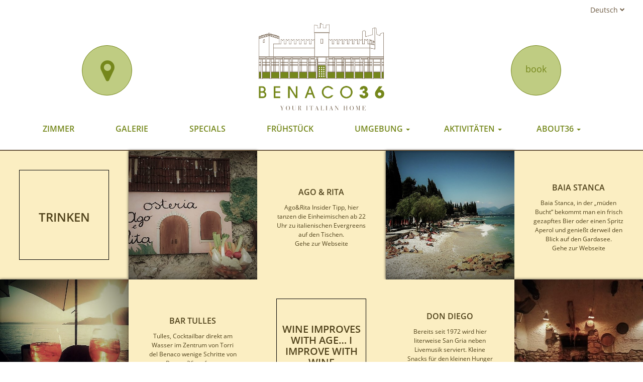

--- FILE ---
content_type: text/html; charset=UTF-8
request_url: https://www.benaco36.com/umgebung/trinken/
body_size: 10413
content:
<!DOCTYPE html PUBLIC "-//W3C//DTD XHTML 1.0 Transitional//EN" "http://www.w3.org/TR/xhtml1/DTD/xhtml1-transitional.dtd">
<html xmlns="http://www.w3.org/1999/xhtml" lang="de-DE">

<head profile="http://gmpg.org/xfn/11">
	
	<meta http-equiv="Content-Type" content="text/html; charset=UTF-8" />
	<meta http-equiv="Content-Script-Type" content="text/javascript" />
    <meta http-equiv="X-UA-Compatible" content="IE=edge">
	
	<link rel="alternate" type="application/rss+xml" title="RSS 2.0" href="https://www.benaco36.com/feed/" />
	<link rel="Shortcut Icon" type="image/png" href="https://www.benaco36.com/wp-content/themes/hoteltorribenaco/images/favicon.png" />
	<link rel="pingback" href="https://www.benaco36.com/xmlrpc.php" />
	
	<meta name="generator" content="WordPress" />
	<meta name="robots" content="index, follow" />
	<meta name="description" content="Gemütliche Bars am Gardasee - benaco36 - Your Italian Home - Your Italian Home" />
	<meta name="keywords" content="" />
	<meta name="language" content="de" />
	<meta name="content-language" content="de" />
	<meta name="publisher" content="benaco36" />
	<meta name="revisit-after" content="1 days" />
	<meta name="author" content="benaco36" />
	
    <meta name="viewport" content="width=device-width, initial-scale=1">
		
	<meta name='robots' content='index, follow, max-image-preview:large, max-snippet:-1, max-video-preview:-1' />
<link rel="alternate" href="https://www.benaco36.com/umgebung/trinken/" hreflang="de" />
<link rel="alternate" href="https://www.benaco36.com/en/nearby/drink/" hreflang="en" />
<link rel="alternate" href="https://www.benaco36.com/it/dintorni/bere/" hreflang="it" />

	<!-- This site is optimized with the Yoast SEO plugin v26.6 - https://yoast.com/wordpress/plugins/seo/ -->
	<title>Gemütliche Bars am Gardasee - benaco36 - Your Italian Home</title>
	<meta name="description" content="Unsere Unterkunft Benaco36 in Torri del Benaco ist mit sehr vielen unterschiedlichen Aperitivo und Cocktails Bars umgeben, trinken direkt am Wasser oder in den kleinen Gassen. Jeder wird seine Wohlfühl Ecke finden." />
	<link rel="canonical" href="https://www.benaco36.com/umgebung/trinken/" />
	<meta property="og:locale" content="de_DE" />
	<meta property="og:locale:alternate" content="en_GB" />
	<meta property="og:locale:alternate" content="it_IT" />
	<meta property="og:type" content="article" />
	<meta property="og:title" content="Gemütliche Bars am Gardasee - benaco36 - Your Italian Home" />
	<meta property="og:description" content="Unsere Unterkunft Benaco36 in Torri del Benaco ist mit sehr vielen unterschiedlichen Aperitivo und Cocktails Bars umgeben, trinken direkt am Wasser oder in den kleinen Gassen. Jeder wird seine Wohlfühl Ecke finden." />
	<meta property="og:url" content="https://www.benaco36.com/umgebung/trinken/" />
	<meta property="og:site_name" content="benaco36" />
	<meta property="article:publisher" content="https://www.facebook.com/beekitebrasil" />
	<meta property="article:modified_time" content="2018-03-02T23:07:35+00:00" />
	<meta property="og:image" content="https://www.benaco36.com/wp-content/uploads/2018/01/trinken.jpg" />
	<meta property="og:image:width" content="1228" />
	<meta property="og:image:height" content="768" />
	<meta property="og:image:type" content="image/jpeg" />
	<meta name="twitter:card" content="summary_large_image" />
	<script type="application/ld+json" class="yoast-schema-graph">{"@context":"https://schema.org","@graph":[{"@type":"WebPage","@id":"https://www.benaco36.com/umgebung/trinken/","url":"https://www.benaco36.com/umgebung/trinken/","name":"Gemütliche Bars am Gardasee - benaco36 - Your Italian Home","isPartOf":{"@id":"https://www.benaco36.com/#website"},"primaryImageOfPage":{"@id":"https://www.benaco36.com/umgebung/trinken/#primaryimage"},"image":{"@id":"https://www.benaco36.com/umgebung/trinken/#primaryimage"},"thumbnailUrl":"https://www.benaco36.com/wp-content/uploads/2018/01/trinken.jpg","datePublished":"2017-10-16T10:56:49+00:00","dateModified":"2018-03-02T23:07:35+00:00","description":"Unsere Unterkunft Benaco36 in Torri del Benaco ist mit sehr vielen unterschiedlichen Aperitivo und Cocktails Bars umgeben, trinken direkt am Wasser oder in den kleinen Gassen. Jeder wird seine Wohlfühl Ecke finden.","breadcrumb":{"@id":"https://www.benaco36.com/umgebung/trinken/#breadcrumb"},"inLanguage":"de","potentialAction":[{"@type":"ReadAction","target":["https://www.benaco36.com/umgebung/trinken/"]}]},{"@type":"ImageObject","inLanguage":"de","@id":"https://www.benaco36.com/umgebung/trinken/#primaryimage","url":"https://www.benaco36.com/wp-content/uploads/2018/01/trinken.jpg","contentUrl":"https://www.benaco36.com/wp-content/uploads/2018/01/trinken.jpg","width":1228,"height":768,"caption":"Beach Bar"},{"@type":"BreadcrumbList","@id":"https://www.benaco36.com/umgebung/trinken/#breadcrumb","itemListElement":[{"@type":"ListItem","position":1,"name":"Startseite","item":"https://www.benaco36.com/"},{"@type":"ListItem","position":2,"name":"Umgebung","item":"https://www.benaco36.com/umgebung/"},{"@type":"ListItem","position":3,"name":"Trinken"}]},{"@type":"WebSite","@id":"https://www.benaco36.com/#website","url":"https://www.benaco36.com/","name":"benaco36","description":"Your Italian Home","publisher":{"@id":"https://www.benaco36.com/#organization"},"potentialAction":[{"@type":"SearchAction","target":{"@type":"EntryPoint","urlTemplate":"https://www.benaco36.com/?s={search_term_string}"},"query-input":{"@type":"PropertyValueSpecification","valueRequired":true,"valueName":"search_term_string"}}],"inLanguage":"de"},{"@type":"Organization","@id":"https://www.benaco36.com/#organization","name":"Benaco36 Garda","url":"https://www.benaco36.com/","logo":{"@type":"ImageObject","inLanguage":"de","@id":"https://www.benaco36.com/#/schema/logo/image/","url":"https://www.benaco36.com/wp-content/uploads/2018/02/B36.jpg","contentUrl":"https://www.benaco36.com/wp-content/uploads/2018/02/B36.jpg","width":2362,"height":2362,"caption":"Benaco36 Garda"},"image":{"@id":"https://www.benaco36.com/#/schema/logo/image/"},"sameAs":["https://www.facebook.com/beekitebrasil","https://www.youtube.com/?gl=IT"]}]}</script>
	<!-- / Yoast SEO plugin. -->


<link rel="alternate" title="oEmbed (JSON)" type="application/json+oembed" href="https://www.benaco36.com/wp-json/oembed/1.0/embed?url=https%3A%2F%2Fwww.benaco36.com%2Fumgebung%2Ftrinken%2F&#038;lang=de" />
<link rel="alternate" title="oEmbed (XML)" type="text/xml+oembed" href="https://www.benaco36.com/wp-json/oembed/1.0/embed?url=https%3A%2F%2Fwww.benaco36.com%2Fumgebung%2Ftrinken%2F&#038;format=xml&#038;lang=de" />
		<!-- This site uses the Google Analytics by ExactMetrics plugin v8.11.0 - Using Analytics tracking - https://www.exactmetrics.com/ -->
		<!-- Note: ExactMetrics is not currently configured on this site. The site owner needs to authenticate with Google Analytics in the ExactMetrics settings panel. -->
					<!-- No tracking code set -->
				<!-- / Google Analytics by ExactMetrics -->
		<style id='wp-img-auto-sizes-contain-inline-css' type='text/css'>
img:is([sizes=auto i],[sizes^="auto," i]){contain-intrinsic-size:3000px 1500px}
/*# sourceURL=wp-img-auto-sizes-contain-inline-css */
</style>
<link rel='stylesheet' id='hugeit-lightbox-css-css' href='https://www.benaco36.com/wp-content/plugins/lightbox/css/frontend/lightbox.css?ver=6.9' type='text/css' media='all' />
<style id='wp-emoji-styles-inline-css' type='text/css'>

	img.wp-smiley, img.emoji {
		display: inline !important;
		border: none !important;
		box-shadow: none !important;
		height: 1em !important;
		width: 1em !important;
		margin: 0 0.07em !important;
		vertical-align: -0.1em !important;
		background: none !important;
		padding: 0 !important;
	}
/*# sourceURL=wp-emoji-styles-inline-css */
</style>
<style id='wp-block-library-inline-css' type='text/css'>
:root{--wp-block-synced-color:#7a00df;--wp-block-synced-color--rgb:122,0,223;--wp-bound-block-color:var(--wp-block-synced-color);--wp-editor-canvas-background:#ddd;--wp-admin-theme-color:#007cba;--wp-admin-theme-color--rgb:0,124,186;--wp-admin-theme-color-darker-10:#006ba1;--wp-admin-theme-color-darker-10--rgb:0,107,160.5;--wp-admin-theme-color-darker-20:#005a87;--wp-admin-theme-color-darker-20--rgb:0,90,135;--wp-admin-border-width-focus:2px}@media (min-resolution:192dpi){:root{--wp-admin-border-width-focus:1.5px}}.wp-element-button{cursor:pointer}:root .has-very-light-gray-background-color{background-color:#eee}:root .has-very-dark-gray-background-color{background-color:#313131}:root .has-very-light-gray-color{color:#eee}:root .has-very-dark-gray-color{color:#313131}:root .has-vivid-green-cyan-to-vivid-cyan-blue-gradient-background{background:linear-gradient(135deg,#00d084,#0693e3)}:root .has-purple-crush-gradient-background{background:linear-gradient(135deg,#34e2e4,#4721fb 50%,#ab1dfe)}:root .has-hazy-dawn-gradient-background{background:linear-gradient(135deg,#faaca8,#dad0ec)}:root .has-subdued-olive-gradient-background{background:linear-gradient(135deg,#fafae1,#67a671)}:root .has-atomic-cream-gradient-background{background:linear-gradient(135deg,#fdd79a,#004a59)}:root .has-nightshade-gradient-background{background:linear-gradient(135deg,#330968,#31cdcf)}:root .has-midnight-gradient-background{background:linear-gradient(135deg,#020381,#2874fc)}:root{--wp--preset--font-size--normal:16px;--wp--preset--font-size--huge:42px}.has-regular-font-size{font-size:1em}.has-larger-font-size{font-size:2.625em}.has-normal-font-size{font-size:var(--wp--preset--font-size--normal)}.has-huge-font-size{font-size:var(--wp--preset--font-size--huge)}.has-text-align-center{text-align:center}.has-text-align-left{text-align:left}.has-text-align-right{text-align:right}.has-fit-text{white-space:nowrap!important}#end-resizable-editor-section{display:none}.aligncenter{clear:both}.items-justified-left{justify-content:flex-start}.items-justified-center{justify-content:center}.items-justified-right{justify-content:flex-end}.items-justified-space-between{justify-content:space-between}.screen-reader-text{border:0;clip-path:inset(50%);height:1px;margin:-1px;overflow:hidden;padding:0;position:absolute;width:1px;word-wrap:normal!important}.screen-reader-text:focus{background-color:#ddd;clip-path:none;color:#444;display:block;font-size:1em;height:auto;left:5px;line-height:normal;padding:15px 23px 14px;text-decoration:none;top:5px;width:auto;z-index:100000}html :where(.has-border-color){border-style:solid}html :where([style*=border-top-color]){border-top-style:solid}html :where([style*=border-right-color]){border-right-style:solid}html :where([style*=border-bottom-color]){border-bottom-style:solid}html :where([style*=border-left-color]){border-left-style:solid}html :where([style*=border-width]){border-style:solid}html :where([style*=border-top-width]){border-top-style:solid}html :where([style*=border-right-width]){border-right-style:solid}html :where([style*=border-bottom-width]){border-bottom-style:solid}html :where([style*=border-left-width]){border-left-style:solid}html :where(img[class*=wp-image-]){height:auto;max-width:100%}:where(figure){margin:0 0 1em}html :where(.is-position-sticky){--wp-admin--admin-bar--position-offset:var(--wp-admin--admin-bar--height,0px)}@media screen and (max-width:600px){html :where(.is-position-sticky){--wp-admin--admin-bar--position-offset:0px}}

/*# sourceURL=wp-block-library-inline-css */
</style><style id='global-styles-inline-css' type='text/css'>
:root{--wp--preset--aspect-ratio--square: 1;--wp--preset--aspect-ratio--4-3: 4/3;--wp--preset--aspect-ratio--3-4: 3/4;--wp--preset--aspect-ratio--3-2: 3/2;--wp--preset--aspect-ratio--2-3: 2/3;--wp--preset--aspect-ratio--16-9: 16/9;--wp--preset--aspect-ratio--9-16: 9/16;--wp--preset--color--black: #000000;--wp--preset--color--cyan-bluish-gray: #abb8c3;--wp--preset--color--white: #ffffff;--wp--preset--color--pale-pink: #f78da7;--wp--preset--color--vivid-red: #cf2e2e;--wp--preset--color--luminous-vivid-orange: #ff6900;--wp--preset--color--luminous-vivid-amber: #fcb900;--wp--preset--color--light-green-cyan: #7bdcb5;--wp--preset--color--vivid-green-cyan: #00d084;--wp--preset--color--pale-cyan-blue: #8ed1fc;--wp--preset--color--vivid-cyan-blue: #0693e3;--wp--preset--color--vivid-purple: #9b51e0;--wp--preset--gradient--vivid-cyan-blue-to-vivid-purple: linear-gradient(135deg,rgb(6,147,227) 0%,rgb(155,81,224) 100%);--wp--preset--gradient--light-green-cyan-to-vivid-green-cyan: linear-gradient(135deg,rgb(122,220,180) 0%,rgb(0,208,130) 100%);--wp--preset--gradient--luminous-vivid-amber-to-luminous-vivid-orange: linear-gradient(135deg,rgb(252,185,0) 0%,rgb(255,105,0) 100%);--wp--preset--gradient--luminous-vivid-orange-to-vivid-red: linear-gradient(135deg,rgb(255,105,0) 0%,rgb(207,46,46) 100%);--wp--preset--gradient--very-light-gray-to-cyan-bluish-gray: linear-gradient(135deg,rgb(238,238,238) 0%,rgb(169,184,195) 100%);--wp--preset--gradient--cool-to-warm-spectrum: linear-gradient(135deg,rgb(74,234,220) 0%,rgb(151,120,209) 20%,rgb(207,42,186) 40%,rgb(238,44,130) 60%,rgb(251,105,98) 80%,rgb(254,248,76) 100%);--wp--preset--gradient--blush-light-purple: linear-gradient(135deg,rgb(255,206,236) 0%,rgb(152,150,240) 100%);--wp--preset--gradient--blush-bordeaux: linear-gradient(135deg,rgb(254,205,165) 0%,rgb(254,45,45) 50%,rgb(107,0,62) 100%);--wp--preset--gradient--luminous-dusk: linear-gradient(135deg,rgb(255,203,112) 0%,rgb(199,81,192) 50%,rgb(65,88,208) 100%);--wp--preset--gradient--pale-ocean: linear-gradient(135deg,rgb(255,245,203) 0%,rgb(182,227,212) 50%,rgb(51,167,181) 100%);--wp--preset--gradient--electric-grass: linear-gradient(135deg,rgb(202,248,128) 0%,rgb(113,206,126) 100%);--wp--preset--gradient--midnight: linear-gradient(135deg,rgb(2,3,129) 0%,rgb(40,116,252) 100%);--wp--preset--font-size--small: 13px;--wp--preset--font-size--medium: 20px;--wp--preset--font-size--large: 36px;--wp--preset--font-size--x-large: 42px;--wp--preset--spacing--20: 0.44rem;--wp--preset--spacing--30: 0.67rem;--wp--preset--spacing--40: 1rem;--wp--preset--spacing--50: 1.5rem;--wp--preset--spacing--60: 2.25rem;--wp--preset--spacing--70: 3.38rem;--wp--preset--spacing--80: 5.06rem;--wp--preset--shadow--natural: 6px 6px 9px rgba(0, 0, 0, 0.2);--wp--preset--shadow--deep: 12px 12px 50px rgba(0, 0, 0, 0.4);--wp--preset--shadow--sharp: 6px 6px 0px rgba(0, 0, 0, 0.2);--wp--preset--shadow--outlined: 6px 6px 0px -3px rgb(255, 255, 255), 6px 6px rgb(0, 0, 0);--wp--preset--shadow--crisp: 6px 6px 0px rgb(0, 0, 0);}:where(.is-layout-flex){gap: 0.5em;}:where(.is-layout-grid){gap: 0.5em;}body .is-layout-flex{display: flex;}.is-layout-flex{flex-wrap: wrap;align-items: center;}.is-layout-flex > :is(*, div){margin: 0;}body .is-layout-grid{display: grid;}.is-layout-grid > :is(*, div){margin: 0;}:where(.wp-block-columns.is-layout-flex){gap: 2em;}:where(.wp-block-columns.is-layout-grid){gap: 2em;}:where(.wp-block-post-template.is-layout-flex){gap: 1.25em;}:where(.wp-block-post-template.is-layout-grid){gap: 1.25em;}.has-black-color{color: var(--wp--preset--color--black) !important;}.has-cyan-bluish-gray-color{color: var(--wp--preset--color--cyan-bluish-gray) !important;}.has-white-color{color: var(--wp--preset--color--white) !important;}.has-pale-pink-color{color: var(--wp--preset--color--pale-pink) !important;}.has-vivid-red-color{color: var(--wp--preset--color--vivid-red) !important;}.has-luminous-vivid-orange-color{color: var(--wp--preset--color--luminous-vivid-orange) !important;}.has-luminous-vivid-amber-color{color: var(--wp--preset--color--luminous-vivid-amber) !important;}.has-light-green-cyan-color{color: var(--wp--preset--color--light-green-cyan) !important;}.has-vivid-green-cyan-color{color: var(--wp--preset--color--vivid-green-cyan) !important;}.has-pale-cyan-blue-color{color: var(--wp--preset--color--pale-cyan-blue) !important;}.has-vivid-cyan-blue-color{color: var(--wp--preset--color--vivid-cyan-blue) !important;}.has-vivid-purple-color{color: var(--wp--preset--color--vivid-purple) !important;}.has-black-background-color{background-color: var(--wp--preset--color--black) !important;}.has-cyan-bluish-gray-background-color{background-color: var(--wp--preset--color--cyan-bluish-gray) !important;}.has-white-background-color{background-color: var(--wp--preset--color--white) !important;}.has-pale-pink-background-color{background-color: var(--wp--preset--color--pale-pink) !important;}.has-vivid-red-background-color{background-color: var(--wp--preset--color--vivid-red) !important;}.has-luminous-vivid-orange-background-color{background-color: var(--wp--preset--color--luminous-vivid-orange) !important;}.has-luminous-vivid-amber-background-color{background-color: var(--wp--preset--color--luminous-vivid-amber) !important;}.has-light-green-cyan-background-color{background-color: var(--wp--preset--color--light-green-cyan) !important;}.has-vivid-green-cyan-background-color{background-color: var(--wp--preset--color--vivid-green-cyan) !important;}.has-pale-cyan-blue-background-color{background-color: var(--wp--preset--color--pale-cyan-blue) !important;}.has-vivid-cyan-blue-background-color{background-color: var(--wp--preset--color--vivid-cyan-blue) !important;}.has-vivid-purple-background-color{background-color: var(--wp--preset--color--vivid-purple) !important;}.has-black-border-color{border-color: var(--wp--preset--color--black) !important;}.has-cyan-bluish-gray-border-color{border-color: var(--wp--preset--color--cyan-bluish-gray) !important;}.has-white-border-color{border-color: var(--wp--preset--color--white) !important;}.has-pale-pink-border-color{border-color: var(--wp--preset--color--pale-pink) !important;}.has-vivid-red-border-color{border-color: var(--wp--preset--color--vivid-red) !important;}.has-luminous-vivid-orange-border-color{border-color: var(--wp--preset--color--luminous-vivid-orange) !important;}.has-luminous-vivid-amber-border-color{border-color: var(--wp--preset--color--luminous-vivid-amber) !important;}.has-light-green-cyan-border-color{border-color: var(--wp--preset--color--light-green-cyan) !important;}.has-vivid-green-cyan-border-color{border-color: var(--wp--preset--color--vivid-green-cyan) !important;}.has-pale-cyan-blue-border-color{border-color: var(--wp--preset--color--pale-cyan-blue) !important;}.has-vivid-cyan-blue-border-color{border-color: var(--wp--preset--color--vivid-cyan-blue) !important;}.has-vivid-purple-border-color{border-color: var(--wp--preset--color--vivid-purple) !important;}.has-vivid-cyan-blue-to-vivid-purple-gradient-background{background: var(--wp--preset--gradient--vivid-cyan-blue-to-vivid-purple) !important;}.has-light-green-cyan-to-vivid-green-cyan-gradient-background{background: var(--wp--preset--gradient--light-green-cyan-to-vivid-green-cyan) !important;}.has-luminous-vivid-amber-to-luminous-vivid-orange-gradient-background{background: var(--wp--preset--gradient--luminous-vivid-amber-to-luminous-vivid-orange) !important;}.has-luminous-vivid-orange-to-vivid-red-gradient-background{background: var(--wp--preset--gradient--luminous-vivid-orange-to-vivid-red) !important;}.has-very-light-gray-to-cyan-bluish-gray-gradient-background{background: var(--wp--preset--gradient--very-light-gray-to-cyan-bluish-gray) !important;}.has-cool-to-warm-spectrum-gradient-background{background: var(--wp--preset--gradient--cool-to-warm-spectrum) !important;}.has-blush-light-purple-gradient-background{background: var(--wp--preset--gradient--blush-light-purple) !important;}.has-blush-bordeaux-gradient-background{background: var(--wp--preset--gradient--blush-bordeaux) !important;}.has-luminous-dusk-gradient-background{background: var(--wp--preset--gradient--luminous-dusk) !important;}.has-pale-ocean-gradient-background{background: var(--wp--preset--gradient--pale-ocean) !important;}.has-electric-grass-gradient-background{background: var(--wp--preset--gradient--electric-grass) !important;}.has-midnight-gradient-background{background: var(--wp--preset--gradient--midnight) !important;}.has-small-font-size{font-size: var(--wp--preset--font-size--small) !important;}.has-medium-font-size{font-size: var(--wp--preset--font-size--medium) !important;}.has-large-font-size{font-size: var(--wp--preset--font-size--large) !important;}.has-x-large-font-size{font-size: var(--wp--preset--font-size--x-large) !important;}
/*# sourceURL=global-styles-inline-css */
</style>

<style id='classic-theme-styles-inline-css' type='text/css'>
/*! This file is auto-generated */
.wp-block-button__link{color:#fff;background-color:#32373c;border-radius:9999px;box-shadow:none;text-decoration:none;padding:calc(.667em + 2px) calc(1.333em + 2px);font-size:1.125em}.wp-block-file__button{background:#32373c;color:#fff;text-decoration:none}
/*# sourceURL=/wp-includes/css/classic-themes.min.css */
</style>
<script type="text/javascript" src="https://www.benaco36.com/wp-includes/js/jquery/jquery.min.js?ver=3.7.1" id="jquery-core-js"></script>
<script type="text/javascript" src="https://www.benaco36.com/wp-includes/js/jquery/jquery-migrate.min.js?ver=3.4.1" id="jquery-migrate-js"></script>
<script type="text/javascript" src="https://www.benaco36.com/wp-content/plugins/lightbox/js/frontend/froogaloop2.min.js?ver=6.9" id="hugeit-froogaloop-js-js"></script>
<link rel="https://api.w.org/" href="https://www.benaco36.com/wp-json/" /><link rel="alternate" title="JSON" type="application/json" href="https://www.benaco36.com/wp-json/wp/v2/pages/111" /><link rel="EditURI" type="application/rsd+xml" title="RSD" href="https://www.benaco36.com/xmlrpc.php?rsd" />
<meta name="generator" content="WordPress 6.9" />
<link rel='shortlink' href='https://www.benaco36.com/?p=111' />
	
<link href="https://www.benaco36.com/wp-content/themes/hoteltorribenaco/css/bootstrap.min.css" rel="stylesheet">
	<link href="https://www.benaco36.com/wp-content/themes/hoteltorribenaco/style.css" rel="stylesheet">
	
	<script>
        // Asynchronously load non-critical css 
        function loadCSS(e, t, n) { "use strict"; var i = window.document.createElement("link"); var o = t || window.document.getElementsByTagName("script")[0]; i.rel = "stylesheet"; i.href = e; i.media = "only x"; o.parentNode.insertBefore(i, o); setTimeout(function () { i.media = n || "all" }) }
        // load css file async
        loadCSS("https://www.benaco36.com/wp-content/themes/hoteltorribenaco/css/font-awesome.min.css");
    </script>
	
	<!-- Global site tag (gtag.js) - Google AdWords: 812587301 -->
<script async src="https://www.googletagmanager.com/gtag/js?id=AW-812587301"></script>
<script>
  window.dataLayer = window.dataLayer || [];
  function gtag(){dataLayer.push(arguments);}
  gtag('js', new Date());

  gtag('config', 'AW-812587301');
</script>
		
</head>

<body class="wp-singular page-template page-template-page-drink page-template-page-drink-php page page-id-111 page-child parent-pageid-105 wp-theme-hoteltorribenaco">

<div id="headersroll" class="container-fluid head-wrapper npadb">
	
	<div class="currlang_wrap hidden-xs col-xs-12">
		<ul class="currlang">
			<li class="languages">
				<a href="">Deutsch <i class="fa fa-chevron-down"></i></a>
				<ul class="langswitch">
						<li class="lang-item lang-item-5 lang-item-en lang-item-first"><a lang="en-GB" hreflang="en-GB" href="https://www.benaco36.com/en/nearby/drink/">English</a></li>
	<li class="lang-item lang-item-9 lang-item-it"><a lang="it-IT" hreflang="it-IT" href="https://www.benaco36.com/it/dintorni/bere/">Italiano</a></li>
				</ul>
			</li>
		</ul>
	</div>
	
	<div class="show-xs currlang_wrap">
		<ul class="mobile_langswitch">	<li class="lang-item lang-item-2 lang-item-de current-lang lang-item-first"><a lang="de-DE" hreflang="de-DE" href="https://www.benaco36.com/umgebung/trinken/" aria-current="true">Deutsch</a></li>
	<li class="lang-item lang-item-5 lang-item-en"><a lang="en-GB" hreflang="en-GB" href="https://www.benaco36.com/en/nearby/drink/">English</a></li>
	<li class="lang-item lang-item-9 lang-item-it"><a lang="it-IT" hreflang="it-IT" href="https://www.benaco36.com/it/dintorni/bere/">Italiano</a></li>
</ul>
	</div>
	
	<div class="col-xs-12 col-sm-4 text-center headcol header_map_wrapper hidden-xs">
		<a href="/karte/" class="btn btn-lg btn-maps"><i class="fa fa-map-marker"></i></a>
	</div>
	
	<div id="logo" class="col-xs-12 col-sm-4 headcol">
		<a href="https://www.benaco36.com"><img src="https://www.benaco36.com/wp-content/themes/hoteltorribenaco/img/benaco36.png" alt="benaco36"/></a>
	</div>
	<div class="col-xs-12 col-sm-4 text-center headcol header_book_wrapper hidden-xs">
		<a href="/zimmer/" class="btn btn-xs btn-book">book</a>
	</div>
		
	<div class="clear headersroll_no_clear"></div>
	
	<div id="menu">
		<nav class="navbar navbar-default primary_menu">
			<div class="container">
				<div class="navbar-header">
					<div class="hidden-sm hidden-md hidden-lg" style="float: left;">
						<a href="/karte/" class="btn btn-xs btn-maps"><i class="fa fa-map-marker"></i></a>
						<a href="/zimmer/" class="btn btn-lg btn-book">book</a>
						<a href="tel:+4915256823114" class="btn btn-xs btn-maps"><i class="fa fa-phone"></i></a>
					</div>
					<button type="button" class="navbar-toggle collapsed" data-toggle="collapse" data-target="#navbar" aria-expanded="false" aria-controls="navbar">
						<span class="sr-only">Toggle navigation</span>
						<span class="icon-bar"></span>
						<span class="icon-bar"></span>
						<span class="icon-bar"></span>
					</button>
				</div>
				<div id="navbar" class="navbar-collapse collapse mynavbar">
					<ul id="menu-menu-de" class="nav nav-justified"><li id="menu-item-34" class="menu-item menu-item-type-post_type menu-item-object-page first-menu-item menu-item-34"><a title="Zimmer" href="https://www.benaco36.com/zimmer/">Zimmer</a></li>
<li id="menu-item-35" class="menu-item menu-item-type-post_type menu-item-object-page menu-item-35"><a title="Galerie" href="https://www.benaco36.com/galerie/">Galerie</a></li>
<li id="menu-item-68" class="menu-item menu-item-type-post_type menu-item-object-page menu-item-68"><a title="Specials" href="https://www.benaco36.com/specials/">Specials</a></li>
<li id="menu-item-37" class="menu-item menu-item-type-post_type menu-item-object-page menu-item-37"><a title="Frühstück" href="https://www.benaco36.com/fruehstueck/">Frühstück</a></li>
<li id="menu-item-107" class="menu-item menu-item-type-post_type menu-item-object-page current-page-ancestor current-menu-ancestor current-menu-parent current-page-parent current_page_parent current_page_ancestor menu-item-has-children menu-item-107 dropdown"><a title="Umgebung" href="https://www.benaco36.com/umgebung/">Umgebung <span class="caret"></span></a>
<ul role="menu" class=" dropdown-menu">
	<li id="menu-item-78" class="menu-item menu-item-type-post_type menu-item-object-page menu-item-78"><a title="Sport" href="https://www.benaco36.com/umgebung/sport/">Sport</a></li>
	<li id="menu-item-146" class="menu-item menu-item-type-post_type menu-item-object-page menu-item-146"><a title="Essen" href="https://www.benaco36.com/umgebung/essen/">Essen</a></li>
	<li id="menu-item-144" class="menu-item menu-item-type-post_type menu-item-object-page current-menu-item page_item page-item-111 current_page_item menu-item-144 active"><a title="Trinken" href="https://www.benaco36.com/umgebung/trinken/">Trinken</a></li>
	<li id="menu-item-145" class="menu-item menu-item-type-post_type menu-item-object-page menu-item-145"><a title="Shopping" href="https://www.benaco36.com/umgebung/shopping/">Shopping</a></li>
	<li id="menu-item-203" class="menu-item menu-item-type-post_type menu-item-object-page menu-item-203"><a title="Weinkellereien" href="https://www.benaco36.com/umgebung/weinkellerein/">Weinkellereien</a></li>
</ul>
</li>
<li id="menu-item-142" class="menu-item menu-item-type-post_type menu-item-object-page menu-item-has-children menu-item-142 dropdown"><a title="Aktivitäten" href="https://www.benaco36.com/aktivitaeten/">Aktivitäten <span class="caret"></span></a>
<ul role="menu" class=" dropdown-menu">
	<li id="menu-item-174" class="menu-item menu-item-type-post_type menu-item-object-page menu-item-174"><a title="Kitesurfen" href="https://www.benaco36.com/aktivitaeten/kitesurfen/">Kitesurfen</a></li>
	<li id="menu-item-164" class="menu-item menu-item-type-post_type menu-item-object-page menu-item-164"><a title="SUP" href="https://www.benaco36.com/aktivitaeten/sup/">SUP</a></li>
	<li id="menu-item-55" class="menu-item menu-item-type-post_type menu-item-object-page menu-item-55"><a title="Kochkurse" href="https://www.benaco36.com/aktivitaeten/kochkurs/">Kochkurse</a></li>
	<li id="menu-item-59" class="menu-item menu-item-type-post_type menu-item-object-page menu-item-59"><a title="Weinverkostung" href="https://www.benaco36.com/aktivitaeten/weinverkostung-wein-bio-weine-naturliche-weine-biodinamik/">Weinverkostung</a></li>
	<li id="menu-item-147" class="menu-item menu-item-type-post_type menu-item-object-page menu-item-147"><a title="Private Chef" href="https://www.benaco36.com/aktivitaeten/private-chef-gardasee/">Private Chef</a></li>
</ul>
</li>
<li id="menu-item-48" class="menu-item menu-item-type-post_type menu-item-object-page menu-item-has-children menu-item-48 dropdown"><a title="About36" href="https://www.benaco36.com/about36/">About36 <span class="caret"></span></a>
<ul role="menu" class=" dropdown-menu">
	<li id="menu-item-128" class="menu-item menu-item-type-post_type menu-item-object-page menu-item-128"><a title="Kontakt" href="https://www.benaco36.com/about36/kontakt/">Kontakt</a></li>
	<li id="menu-item-36" class="menu-item menu-item-type-post_type menu-item-object-page last-menu-item menu-item-36"><a title="Anreise" href="https://www.benaco36.com/about36/anreise/">Anreise</a></li>
</ul>
</li>
</ul>				</div><!--/.nav-collapse -->
			</div><!--/.container-fluid -->
		</nav>
	</div>
			
	<div class="clearfix"></div>
			
</div><div class="content_wrap nearbylinks" style="min-height: 980px;">
<div class="square box_yellow first_nearby">
    <div class="content">
        <div class="table blackborder">
            <div class="table-cell">
                <h1>Trinken</h1>
            </div>
        </div>
    </div>
	
</div>
	

	<div class="square boxborder">
   <div class="content2 bg">
        <div class="zoomimg" style="background-image: url('https://www.benaco36.com/wp-content/uploads/2018/01/Ago-e-rita-Bild.jpg');"></div>
    </div>
</div>
<div class="square box_yellow">
    <div class="content">
        <div class="table">
            <div class="table-cell" style="font-size: 12px; line-height: 18px;">
			<h2 class="smalltitle">Ago &#038; Rita</h2>
			<p>Ago&amp;Rita Insider Tipp, hier tanzen die Einheimischen ab 22 Uhr zu italienischen Evergreens auf den Tischen.<br />
<a href="https://www.facebook.com/Osteria-Ago-e-Rita-112119302203862/" target="_blank" rel="noopener">Gehe zur Webseite</a></p>
		</div>
        </div>
    </div>
	
</div>
		<div class="square boxborder">
   <div class="content2 bg">
        <div class="zoomimg" style="background-image: url('https://www.benaco36.com/wp-content/uploads/2018/01/Baia-stanca-1.jpg');"></div>
    </div>
</div>
<div class="square box_yellow">
    <div class="content">
        <div class="table">
            <div class="table-cell" style="font-size: 12px; line-height: 18px;">
			<h2 class="smalltitle">Baia Stanca</h2>
			<p>Baia Stanca, in der „müden Bucht“ bekommt man ein frisch gezapftes Bier oder einen Spritz Aperol und genießt derweil den Blick auf den Gardasee.<br />
<a href="https://www.facebook.com/BaiaStancaBeachBarAPP/" target="_blank" rel="noopener">Gehe zur Webseite</a></p>
		</div>
        </div>
    </div>
	
</div>
		<div class="square boxborder">
   <div class="content2 bg">
        <div class="zoomimg" style="background-image: url('https://www.benaco36.com/wp-content/uploads/2018/01/Bar-Tulles-1.jpg');"></div>
    </div>
</div>
<div class="square box_yellow">
    <div class="content">
        <div class="table">
            <div class="table-cell" style="font-size: 12px; line-height: 18px;">
			<h2 class="smalltitle">Bar Tulles</h2>
			<p>Tulles, Cocktailbar direkt am Wasser im Zentrum von Torri del Benaco wenige Schritte von Benaco36 entfernt.<br />
<a href="https://www.facebook.com/pages/Bar-Tulles/135382439882660" target="_blank" rel="noopener">Gehe zur Webseite</a></p>
		</div>
        </div>
    </div>
	
</div>
	<div class="square box_yellow text_nearby">
    <div class="content">
        <div class="table blackborder">
            <div class="table-cell" style="font-size: 12px; line-height: 18px;">
			<h2 class="smalltitle2">Wine improves with age… I improve with wine </h2>
		</div>
        </div>
    </div>
	
</div><div class="square boxborder pull-right">
   <div class="content2 bg">
        <div class="zoomimg" style="background-image: url('https://www.benaco36.com/wp-content/uploads/2018/01/DonDiego.jpg');"></div>
    </div>
</div>
<div class="boxcount4 square box_yellow">
    <div class="content">
        <div class="table">
            <div class="table-cell" style="font-size: 12px; line-height: 18px;">
			<h2 class="smalltitle">Don Diego</h2>
			<p>Bereits seit 1972 wird hier literweise San Gria neben Livemusik serviert. Kleine Snacks für den kleinen Hunger gibt es im DonDiego ebenfalls.<br />
<a href="https://www.dondiegotorri.it/" target="_blank" rel="noopener">Gehe zur Webseite</a></p>
		</div>
        </div>
    </div>
	
</div>


	

	<div class="clear"></div></div>

	<div class="clear"></div>
<div class="footer">
	<div class="col-xs-12 footer-inner">
		<div id="text-2" class="widget_text">			<div class="textwidget"><p>Benaco36 • Corso Dante Alighieri 22 • 37010 Torri del Benaco (VR) • Italy<br />
<a class="green" href="tel:+4915256823114">+49.15256823114</a> | <a class="green" href="tel:+393661980557"> +39.366.1980557<br />
</a>info@benaco36.com<br />
<br />
<a href="https://www.facebook.com/gardaseedesign" target="_blank"><i class="fa fa-facebook"></i></a>  <a href="https://www.instagram.com/benaco36/" target="_blank"><i class="fa fa-instagram"></i></a></p>
</div>
		</div><div id="nav_menu-2" class="widget_nav_menu"><div class="menu-footer-de-container"><ul id="menu-footer-de" class="menu"><li id="menu-item-45" class="menu-item menu-item-type-post_type menu-item-object-page first-menu-item menu-item-45"><a href="https://www.benaco36.com/about36/">About36</a></li>
<li id="menu-item-43" class="menu-item menu-item-type-post_type menu-item-object-page menu-item-43"><a href="https://www.benaco36.com/impressum/">Impressum</a></li>
<li id="menu-item-44" class="menu-item menu-item-type-post_type menu-item-object-page last-menu-item menu-item-44"><a href="https://www.benaco36.com/datenschutz/">Datenschutz</a></li>
</ul></div></div>	</div>
	<div class="clear"></div>
</div>


<script src="https://www.benaco36.com/wp-content/themes/hoteltorribenaco/js/jquery.min.js"></script>

<script src="https://www.benaco36.com/wp-content/themes/hoteltorribenaco/js/bootstrap.min.js"></script>

<script>
	$(window).scroll(function () {
		var sc = $(window).scrollTop()
		if (sc > 100) {
			$("#headersroll").addClass("small");
			$(".content_wrap").addClass("small_top_header");
			$(".box_yellow_1").addClass("small_top");
			
		} else {
			$("#headersroll").removeClass("small");
			$(".content_wrap").removeClass("small_top_header");
			$(".box_yellow_1").removeClass("small_top");
		}
	});
</script>

<script type="speculationrules">
{"prefetch":[{"source":"document","where":{"and":[{"href_matches":"/*"},{"not":{"href_matches":["/wp-*.php","/wp-admin/*","/wp-content/uploads/*","/wp-content/*","/wp-content/plugins/*","/wp-content/themes/hoteltorribenaco/*","/*\\?(.+)"]}},{"not":{"selector_matches":"a[rel~=\"nofollow\"]"}},{"not":{"selector_matches":".no-prefetch, .no-prefetch a"}}]},"eagerness":"conservative"}]}
</script>
<script type="text/javascript" src="https://www.benaco36.com/wp-content/plugins/lightbox/js/frontend/mousewheel.min.js?ver=1.0" id="mousewheel-min-js-js"></script>
<script type="text/javascript" id="hugeit-lightbox-js-js-extra">
/* <![CDATA[ */
var hugeit_resp_lightbox_obj = {"hugeit_lightbox_lightboxView":"view1","hugeit_lightbox_speed_new":"600","hugeit_lightbox_overlayClose_new":"true","hugeit_lightbox_loop_new":"true","hugeit_lightbox_fullwidth_effect":"true","hugeit_lightbox_thumbs":"true","hugeit_lightbox_showTitle":"false","hugeit_lightbox_showDesc":"false","hugeit_lightbox_showBorder":"false","hugeit_lightbox_imageframe":"frame_0","hugeit_lightbox_fullscreen_effect":"true","hugeit_lightbox_rightclick_protection":"true","hugeit_lightbox_arrows_hover_effect":"0","lightbox_open_close_effect":"0","hugeit_lightbox_view_info":"false"};
var hugeit_gen_resp_lightbox_obj = {"hugeit_lightbox_slideAnimationType":"effect_1","hugeit_lightbox_overlayDuration":"150","hugeit_lightbox_escKey_new":"false","hugeit_lightbox_keyPress_new":"false","hugeit_lightbox_arrows":"true","hugeit_lightbox_mouseWheel":"false","hugeit_lightbox_download":"false","hugeit_lightbox_showCounter":"false","hugeit_lightbox_nextHtml":"","hugeit_lightbox_prevHtml":"","hugeit_lightbox_sequence_info":"image","hugeit_lightbox_sequenceInfo":"of","hugeit_lightbox_width_new":"100","hugeit_lightbox_height_new":"100","hugeit_lightbox_videoMaxWidth":"790","hugeit_lightbox_slideshow_new":"false","hugeit_lightbox_slideshow_auto_new":"false","hugeit_lightbox_slideshow_speed_new":"2500","hugeit_lightbox_slideshow_start_new":"","hugeit_lightbox_slideshow_stop_new":"","hugeit_lightbox_watermark":"false","hugeit_lightbox_socialSharing":"false","hugeit_lightbox_facebookButton":"false","hugeit_lightbox_twitterButton":"false","hugeit_lightbox_googleplusButton":"false","hugeit_lightbox_pinterestButton":"false","hugeit_lightbox_linkedinButton":"false","hugeit_lightbox_tumblrButton":"false","hugeit_lightbox_redditButton":"false","hugeit_lightbox_bufferButton":"false","hugeit_lightbox_diggButton":"false","hugeit_lightbox_vkButton":"false","hugeit_lightbox_yummlyButton":"false","hugeit_lightbox_watermark_text":"WaterMark","hugeit_lightbox_watermark_textColor":"ffffff","hugeit_lightbox_watermark_textFontSize":"30","hugeit_lightbox_watermark_containerBackground":"000000","hugeit_lightbox_watermark_containerOpacity":"90","hugeit_lightbox_watermark_containerWidth":"300","hugeit_lightbox_watermark_position_new":"9","hugeit_lightbox_watermark_opacity":"70","hugeit_lightbox_watermark_margin":"10","hugeit_lightbox_watermark_img_src_new":"https://www.benaco36.com/wp-content/plugins/lightbox/images/No-image-found.jpg","hugeit_lightbox_watermark_container_bg_color":"rgba(0,0,0,0.9)"};
var hugeit_resp_lightbox_plugins_url = "https://www.benaco36.com/wp-content/plugins/lightbox/images/image_frames/";
//# sourceURL=hugeit-lightbox-js-js-extra
/* ]]> */
</script>
<script type="text/javascript" src="https://www.benaco36.com/wp-content/plugins/lightbox/js/frontend/lightbox.js?ver=1.0" id="hugeit-lightbox-js-js"></script>
<script type="text/javascript" id="hugeit-custom-js-js-extra">
/* <![CDATA[ */
var lightbox_type = "new_type";
var ajaxUrl = "https://www.benaco36.com/wp-admin/admin-ajax.php";
//# sourceURL=hugeit-custom-js-js-extra
/* ]]> */
</script>
<script type="text/javascript" src="https://www.benaco36.com/wp-content/plugins/lightbox/js/frontend/custom.js?ver=1.0" id="hugeit-custom-js-js"></script>
<script type="text/javascript" id="pll_cookie_script-js-after">
/* <![CDATA[ */
(function() {
				var expirationDate = new Date();
				expirationDate.setTime( expirationDate.getTime() + 31536000 * 1000 );
				document.cookie = "pll_language=de; expires=" + expirationDate.toUTCString() + "; path=/; secure; SameSite=Lax";
			}());

//# sourceURL=pll_cookie_script-js-after
/* ]]> */
</script>
<script id="wp-emoji-settings" type="application/json">
{"baseUrl":"https://s.w.org/images/core/emoji/17.0.2/72x72/","ext":".png","svgUrl":"https://s.w.org/images/core/emoji/17.0.2/svg/","svgExt":".svg","source":{"concatemoji":"https://www.benaco36.com/wp-includes/js/wp-emoji-release.min.js?ver=6.9"}}
</script>
<script type="module">
/* <![CDATA[ */
/*! This file is auto-generated */
const a=JSON.parse(document.getElementById("wp-emoji-settings").textContent),o=(window._wpemojiSettings=a,"wpEmojiSettingsSupports"),s=["flag","emoji"];function i(e){try{var t={supportTests:e,timestamp:(new Date).valueOf()};sessionStorage.setItem(o,JSON.stringify(t))}catch(e){}}function c(e,t,n){e.clearRect(0,0,e.canvas.width,e.canvas.height),e.fillText(t,0,0);t=new Uint32Array(e.getImageData(0,0,e.canvas.width,e.canvas.height).data);e.clearRect(0,0,e.canvas.width,e.canvas.height),e.fillText(n,0,0);const a=new Uint32Array(e.getImageData(0,0,e.canvas.width,e.canvas.height).data);return t.every((e,t)=>e===a[t])}function p(e,t){e.clearRect(0,0,e.canvas.width,e.canvas.height),e.fillText(t,0,0);var n=e.getImageData(16,16,1,1);for(let e=0;e<n.data.length;e++)if(0!==n.data[e])return!1;return!0}function u(e,t,n,a){switch(t){case"flag":return n(e,"\ud83c\udff3\ufe0f\u200d\u26a7\ufe0f","\ud83c\udff3\ufe0f\u200b\u26a7\ufe0f")?!1:!n(e,"\ud83c\udde8\ud83c\uddf6","\ud83c\udde8\u200b\ud83c\uddf6")&&!n(e,"\ud83c\udff4\udb40\udc67\udb40\udc62\udb40\udc65\udb40\udc6e\udb40\udc67\udb40\udc7f","\ud83c\udff4\u200b\udb40\udc67\u200b\udb40\udc62\u200b\udb40\udc65\u200b\udb40\udc6e\u200b\udb40\udc67\u200b\udb40\udc7f");case"emoji":return!a(e,"\ud83e\u1fac8")}return!1}function f(e,t,n,a){let r;const o=(r="undefined"!=typeof WorkerGlobalScope&&self instanceof WorkerGlobalScope?new OffscreenCanvas(300,150):document.createElement("canvas")).getContext("2d",{willReadFrequently:!0}),s=(o.textBaseline="top",o.font="600 32px Arial",{});return e.forEach(e=>{s[e]=t(o,e,n,a)}),s}function r(e){var t=document.createElement("script");t.src=e,t.defer=!0,document.head.appendChild(t)}a.supports={everything:!0,everythingExceptFlag:!0},new Promise(t=>{let n=function(){try{var e=JSON.parse(sessionStorage.getItem(o));if("object"==typeof e&&"number"==typeof e.timestamp&&(new Date).valueOf()<e.timestamp+604800&&"object"==typeof e.supportTests)return e.supportTests}catch(e){}return null}();if(!n){if("undefined"!=typeof Worker&&"undefined"!=typeof OffscreenCanvas&&"undefined"!=typeof URL&&URL.createObjectURL&&"undefined"!=typeof Blob)try{var e="postMessage("+f.toString()+"("+[JSON.stringify(s),u.toString(),c.toString(),p.toString()].join(",")+"));",a=new Blob([e],{type:"text/javascript"});const r=new Worker(URL.createObjectURL(a),{name:"wpTestEmojiSupports"});return void(r.onmessage=e=>{i(n=e.data),r.terminate(),t(n)})}catch(e){}i(n=f(s,u,c,p))}t(n)}).then(e=>{for(const n in e)a.supports[n]=e[n],a.supports.everything=a.supports.everything&&a.supports[n],"flag"!==n&&(a.supports.everythingExceptFlag=a.supports.everythingExceptFlag&&a.supports[n]);var t;a.supports.everythingExceptFlag=a.supports.everythingExceptFlag&&!a.supports.flag,a.supports.everything||((t=a.source||{}).concatemoji?r(t.concatemoji):t.wpemoji&&t.twemoji&&(r(t.twemoji),r(t.wpemoji)))});
//# sourceURL=https://www.benaco36.com/wp-includes/js/wp-emoji-loader.min.js
/* ]]> */
</script>
</body>
</html>

--- FILE ---
content_type: text/css
request_url: https://www.benaco36.com/wp-content/themes/hoteltorribenaco/style.css
body_size: 3669
content:
/*
Theme Name: Benaco36
Theme URI: https://www.pga-it.de
Description: Theme exklsuiv für Benaco36
Version: 1.0
Author: pga IT
Author URI: http://www.pga-it.de
Text Domain: pgait
*/

/* open-sans-300 - latin */
@font-face {
  font-family: 'Open Sans';
  font-style: normal;
  font-weight: 300;
  src: url('fonts/open-sans-v15-latin-300.eot'); /* IE9 Compat Modes */
  src: local('Open Sans Light'), local('OpenSans-Light'),
       url('fonts/open-sans-v15-latin-300.eot?#iefix') format('embedded-opentype'), /* IE6-IE8 */
       url('fonts/open-sans-v15-latin-300.woff2') format('woff2'), /* Super Modern Browsers */
       url('fonts/open-sans-v15-latin-300.woff') format('woff'), /* Modern Browsers */
       url('fonts/open-sans-v15-latin-300.ttf') format('truetype'), /* Safari, Android, iOS */
       url('fonts/open-sans-v15-latin-300.svg#OpenSans') format('svg'); /* Legacy iOS */
}

/* open-sans-regular - latin */
@font-face {
  font-family: 'Open Sans';
  font-style: normal;
  font-weight: 400;
  src: url('fonts/open-sans-v15-latin-regular.eot'); /* IE9 Compat Modes */
  src: local('Open Sans Regular'), local('OpenSans-Regular'),
       url('fonts/open-sans-v15-latin-regular.eot?#iefix') format('embedded-opentype'), /* IE6-IE8 */
       url('fonts/open-sans-v15-latin-regular.woff2') format('woff2'), /* Super Modern Browsers */
       url('fonts/open-sans-v15-latin-regular.woff') format('woff'), /* Modern Browsers */
       url('fonts/open-sans-v15-latin-regular.ttf') format('truetype'), /* Safari, Android, iOS */
       url('fonts/open-sans-v15-latin-regular.svg#OpenSans') format('svg'); /* Legacy iOS */
}

/* open-sans-600 - latin */
@font-face {
  font-family: 'Open Sans';
  font-style: normal;
  font-weight: 600;
  src: url('fonts/open-sans-v15-latin-600.eot'); /* IE9 Compat Modes */
  src: local('Open Sans SemiBold'), local('OpenSans-SemiBold'),
       url('fonts/open-sans-v15-latin-600.eot?#iefix') format('embedded-opentype'), /* IE6-IE8 */
       url('fonts/open-sans-v15-latin-600.woff2') format('woff2'), /* Super Modern Browsers */
       url('fonts/open-sans-v15-latin-600.woff') format('woff'), /* Modern Browsers */
       url('fonts/open-sans-v15-latin-600.ttf') format('truetype'), /* Safari, Android, iOS */
       url('fonts/open-sans-v15-latin-600.svg#OpenSans') format('svg'); /* Legacy iOS */
}

* { margin: 0px; padding: 0px; }
/*html, body { font-family: 'Open Sans', sans-serif; font-size: 14px; font-weight: 400; margin: 0px; padding: 0px; background: #d2dca1; color: #50421b; }*/
html, body { font-family: 'Open Sans', sans-serif; font-size: 14px; font-weight: 400; margin: 0px; padding: 0px; color: #fbeec2; }
h1 { color: #50421b; font-size: 24px; font-weight: 600; text-transform: uppercase; }
h1.hometitle { color: #50421b; font-size: 20px; font-weight: 600; text-transform: uppercase; }
h2 { color: #50421b; font-size: 20px; font-weight: 600; text-transform: uppercase; }
h3 { color: #50421b; font-size: 18px; font-weight: 600; text-transform: uppercase; }
h2.white { color: #fff; font-size: 24px; font-weight: 600; text-transform: uppercase; }
h2.whitebox { color: #fff; font-size: 22px; font-weight: 600; text-transform: uppercase; padding: 42% 0;  display: inline-block; /*border: 1px solid #fff;*/ margin: 0px; }
a:hover .whitebox { color: #50421b; }
h2.brown { color: #50421b; font-size: 24px; font-weight: 600; text-transform: uppercase; }
h2.yellow { color: #fbeec2; font-size: 24px; font-weight: 600; text-transform: uppercase; }
h2.smalltitle { font-size: 14px; font-weight: 600; text-transform: uppercase; }
h2.smalltitle { font-size: 16px; line-height: 24px; font-weight: 600; text-transform: uppercase; }


.nearbylinks a, .nearbylinks a:hover {color: #50421b; }
.pagecontent { text-align: justify; }
.roomcontent ul li { float: left; }
.pagecontent .gallery img { max-width: 100%; height: auto; }
.contentcol  { padding-bottom: 20px; }
.pagewrap ul li { margin-left: 30px; }
/*.pagewrap h2 { font-size: 24px !important; }
.pagewrap h3 { font-size: 22px !important; }*/
.pagewrap a, .pagewrap a:hover { color: #539d8e; }
a, a:hover { color: #fff; }
a.brown { color: #50421b; }
a.green { color: #75881b; }

.npadb { padding-left: 0px !important; padding-right: 0px !important; }
.clear, #text-3 { clear: both; }

.currlang { list-style-type: none; color: #fff; float: right; padding: 10px; width: 100px; margin-bottom: 0px; }
.languages>a { color: #6d5a42; }
.currlang:hover .languages>a { color: #fff; }
.currlang .fa { font-size: 10px; vertical-align: top; padding-top: 3px; }
.currlang .lang-item { display: block; position: relative; }
.langswitch { display: none; position: absolute; list-style-type: none; z-index: 1000; padding: 10px; width: 100px; margin-left: -10px; }
.currlang li:hover .langswitch { display: block; }
.currlang:hover, .currlang:hover .langswitch { background: #75881b; }

#logo { padding: 5px 15px 5px 15px; text-align: center; }
#logo img { width: 250px; max-width: 250px; height: auto; /*-webkit-transition: all 0.3s ease-in-out; -moz-transition: all 0.3s ease-in-out; -ms-transition: all 0.3s ease-in-out; -o-transition: all 0.3s ease-in-out; transition: all 0.3s ease-in-out;*/ }
.fullwidth, .wp-post-image { max-width: 100%; height: auto; }

#menu { margin: 10px 0px; }
.navbar { margin-bottom: 0px !important; } 
.navbar-collapse { padding-left: 0px; padding-right: 0px; }
.navbar-default .navbar-collapse, .navbar-default .navbar-form { border-color: transparent; }
.navbar-default { background-color: transparent; border-radius: 0px; border: 0px; }
.navbar-toggle { float: left; margin-left: 15px; }
.nav>li>a { font-size: 16px; font-weight: 600; color: #75881b; text-transform: uppercase; }
.nav>li>a:focus, .nav>li>a:hover, .nav .current_page_item a { /*color: #fbeec2;*/ color: #6d5a42; background-color: transparent; }
.dropdown-menu .current_page_item a { color: #fff; background-color: #75881b; }
.dropdown-menu li>a:focus, .dropdown-menu li>a:hover { color: #fff !important; background-color: #75881b !important; }
.nav>li:hover .dropdown-menu { display: block; }
.dropdown-menu { top: 34px !important; border: none !important; border-radius: 0px !important; padding: 0px !important; }
.dropdown-menu li a { line-height: 38px; }

.box_home { text-align: center; }
.green { color: #76881b !important; }
.box_blue { color: #fbeec2; }
.box_yellow { background: #fbeec2; color: #50421b; }
.box_white { background: #fff !important; color: #50421b; }
.box_yellow_1 { background: #fbeec2; color: #50421b; }
.box_yellow_2 { background: #fbb829; color: #50421b; }
.whiteframe { border: 2px solid #fff; display: inline-block; background-image: url('img/trans.png');  /*padding: 3px;*/ }
.whiteframe:hover { background-image: url('img/trans_white.png') !important; }


.content { position:absolute; height:100%; /* = 100% - 2*5% padding */ width:100%; /* = 100% - 2*5% padding */ padding: 5%; text-align:center; }
.content2 { position:absolute; height:100%; /* = 100% - 2*5% padding */ width:100%; /* = 100% - 2*5% padding */ padding: 0%; text-align:center; }
.content-half { position:absolute; height:50%; /* = 100% - 2*5% padding */ width:100%; /* = 100% - 2*5% padding */ text-align:center; }
.content-half2 { position:absolute; height:50%; /* = 100% - 2*5% padding */ width:100%; /* = 100% - 2*5% padding */ top: 50%; text-align:center; }
.table { display:table; width:100%; height:100%; }
.table-cell { display:table-cell; vertical-align:middle; }
.rs { width:auto; height:auto; max-height:90%; max-width:100%; }
.bg { overflow:hidden; background-position:center center; background-repeat:no-repeat; background-size:cover; /* you change this to "contain" if you don't want the images to be cropped */ color:#fff; }
.bg2 { overflow:hidden; background-position:top center; background-repeat:no-repeat; background-size:cover; /* you change this to "contain" if you don't want the images to be cropped */ color:#fff; }
.bg:hover .zoomimg, .bg:focus .zoomimg { transform: scale(1.2); transition: all .5s; }
.bg2:hover .zoomimg2, .bg2:focus .zoomimg2 { transform: scale(1.2); transition: all .5s; }
.zoomimg { transition: all .5s; width: 100%; height: 100%; background-position: center; background-size: cover; }
.zoomimg2 { transition: all .5s; width: 100%; height: 100%; background-position: top center; background-size: cover; }
.titlebox { position: absolute; top: 50%; left: 50%; transform: translate(-50%,-50%); }
.content { font-size: 16px; line-height: 24px; }
.content ul li { margin-left: 25px; line-height: 22px; }
.imagecolumn img { max-width: 100%; height: auto; }

.trans-icon {font-size: 48px; padding: 10px 0px; color: #798631; }
.small-icon {font-size: 16px; width: 20px; padding-right: 10px; color: #798631; }
.footer { padding: 10px 15px; font-size: 12px; font-weight: 400; color: #76881b; text-align: center; position: relative; /*background: url('img/bg.jpg'); */ }
.footer a { color: #6d5a42; }
.footer-inner { margin: 0px 15px; padding: 10px 15px; line-height: 22px; }
.footer .menu { list-style-type: none; }
.footer .fa { font-size: 24px; padding: 5px; color: #76881b; }
.menu-footer-de-container { width: 100%; text-align: center; line-height: 24px; }
#menu-footer-de, #menu-footer-en, #menu-footer-it { margin: auto; line-height: 34px; }
#menu-footer-de li, #menu-footer-en li, #menu-footer-it li { display: inline; text-align: center; line-height: 34px; padding: 0px 15px; }

@media(max-width: 400px) {
	#logo img { max-width: 100% !important; height: auto; margin: 0 auto !important; }
	#logo { text-align: center; }
	.hidden-mobile { display: none; }
	.show-mobile { display: block; }
}

@media(min-width: 401px) and (max-width: 999px) {
	.show-mobile { display: none; }
}

@media(max-width: 767px) {
	/*.imagecolumn img { text-align: cemter; margin: 0 auto; }
	.footer .text-right { text-align: center !important; }*/
	.square { float:left; position: relative; width: 100%; padding-bottom : 100%; /* = width for a 1:1 aspect ratio */ margin:0%; overflow:hidden; }
	.square_double { float:left; position: relative; width: 100%; padding-bottom : 50%; /* = width for a 1:1 aspect ratio */ margin:0%; overflow:hidden; }
	.navbar-header { padding: 0px 15px 15px 0px; text-align: right; }
	.navbar-toggle { float: none !important; margin: 12px auto !important;  background-color: #798631; }
	.navbar-default .navbar-toggle:focus, .navbar-default .navbar-toggle:hover, .navbar-default .navbar-toggle:focus, .navbar-default .navbar-toggle:hover { background-color: #fbeec2; }
	.navbar-default .navbar-toggle { border-color: #798631; }
	.navbar-default .navbar-toggle .icon-bar { background-color: #fbeec2; }
	.navbar-default .navbar-toggle:hover .icon-bar, .navbar-default .navbar-toggle:focus .icon-bar { background-color: #798631; }
	.container-fluid > .navbar-collapse, .container-fluid > .navbar-header, .container > .navbar-collapse, .container > .navbar-header { margin-left: 0px !important; margin-right: 0px !important; }
	.dropdown-menu { display: none !important; }
	.menu-item .caret { display: none; }
	.mobile_langswitch { width: 100%; padding-left: 15px; padding-right: 15px; }
	.mobile_langswitch a { color: #50421b; }
	.mobile_langswitch li { float: left; list-style-type: none; padding: 0px 5px; }
	.mobile_langswitch .current-lang a { color: #798631 !important; }
	.foto_small { display: none; }
	#logo {
    padding: 5px 15px 15px 15px !important; }
	#headersroll {height: auto !important;}
	.myicons img { max-width: 28px; height: auto; }
	.roomcontent ul li { width: 100%; }
	.btn-book-small { margin-left: 30px; }
	.gallery-item { width: 100% !important; }
	
	h1 { font-size: 20px; }
	h2 { font-size: 16px; }
	
	.btn-book, .btn-maps {
    color: #75871b;
    background-color: #bfcc82;
    border-color: #75871b;
    width: 60px;
    height: 60px;
    font-size: 12px;
    line-height: 1.33;
    border-radius: 50px;
	text-align: center;
	margin-top: 0px;
}

.btn-book {
    line-height: 36px;
}
.btn-maps {
    padding: 12px 6px;
}

.btn-maps .fa { font-size: 32px; }

.btn-book:hover, .btn-maps:hover {
    color: #d2dca1;
    background-color: #75871b;
    border-color: #75871b;
	transition: all 1s;
}

	
}

@media(min-width: 768px) {
	/*.first-menu-item a { padding-left: 0px !important; }*/
	.nav>li>a { float: left; }
	.show-xs { display: none; }
	.roomcontent ul li { width: 40%; }
	.extrawrap  { margin-left: 40%; }
	.btn-book-small { margin-left: 30%; }
	.npadr { padding-right: 0px !important; }
.npadl { padding-left: 0px !important; }

.row-eq-height {
  display: -webkit-box;
  display: -webkit-flex;
  display: -ms-flexbox;
  display:         flex;
}

.btn-book, .btn-maps {
    color: #75871b;
    background-color: #bfcc82;
    border-color: #75871b;
    width: 100px;
    height: 100px;
    font-size: 18px;
    line-height: 1.33;
    border-radius: 50px;
	text-align: center;
	margin-top: 50px;
}

.btn-book {
    line-height: 80px;
	padding: 6px 0px;
}
.btn-maps {
    padding: 26px 16px;
}

.btn-maps .fa { font-size: 48px; }

.btn-book:hover, .btn-maps:hover {
    color: #d2dca1;
    background-color: #75871b;
    border-color: #75871b;
	transition: all 1s;
}

}

@media(min-width: 768px) AND (max-width: 991px) {
	/*.nav>li>a { font-size: 12px;  padding: 10px 13px; }
	.first-menu-item a { padding-left: 0px !important; }
	.mgalerie { padding-bottom: 120px; background: url('img/galerie.png') no-repeat; background-position: right bottom; }*/
	.square { float:left; position: relative; width: 50%; padding-bottom : 50%; /* = width for a 1:1 aspect ratio */ margin:0%; overflow:hidden; }
	.square_double { float:left; position: relative; width: 100%; padding-bottom : 50%; /* = width for a 1:1 aspect ratio */ margin:0%; overflow:hidden; }
	.foto01 { display: none; }
	.nav > li > a { font-size: 12px !important; padding: 10px; }
	.dropdown-menu { min-width: 0px !important; left: 0px !important; }

	.foto_small, .foto_ooil {  display: none; }
	
}

@media(min-width: 992px) {
	/*.nav>li>a { padding: 10px 30px; }
	.first-menu-item a { padding-left: 0px !important; }*/
	.dropdown-menu { min-width: 120px !important; left: 0px !important; }
}

@media(min-width: 992px) and (max-width: 1199px) {
	.square { float:left; position: relative; width: 25%; padding-bottom : 25%; /* = width for a 1:1 aspect ratio */ margin:0%; overflow:hidden; }
	.square_double { float:left; position: relative; width: 25%; padding-bottom : 25%; /* = width for a 1:1 aspect ratio */ margin:0%; overflow:hidden; }
	.foto_small { float:left; position: relative; width: 50%; padding-bottom : 25%; /* = width for a 1:1 aspect ratio */ margin:0%; overflow:hidden; }
	.foto01, .foto06, .foto03 { display: none; }
}

@media(max-width: 1199px) {
	.whiteframe { width: 200px; height: 200px; border-radius: 50%; }
	.whitebox { width: 200px; height: 200px; border-radius: 50%; }
	
	.first_nearby { width: 100% !important; float: none !important; padding-bottom: 0% !important; height: 80px; }
	.first_nearby .content { width: 100% !important; height: 80px; padding: 0% !important; }
	.text_nearby { display: none; }
}

@media(min-width: 1200px) {
	.square { float:left; position: relative; width: 20%; padding-bottom : 20%; /* = width for a 1:1 aspect ratio */ margin:0%; overflow:hidden; }
	.square_double { float:left; position: relative; width: 40%; padding-bottom : 20%; /* = width for a 1:1 aspect ratio */ margin:0%; overflow:hidden; }
	.foto_small { display: none; }
	
	.whiteframe { width: 200px; height: 200px; border-radius: 50%; }
	.whitebox { width: 200px; height: 200px; border-radius: 50%; }
	
	.nearbylinks .content { padding: 15% 15%;}
}

@media(min-width: 990px) AND (max-width: 1599px) {
	/**/
	.hidden-mobile { display: none; }
	.show-mobile { display: block; }
}

@media(min-width: 1600px) {
	/**/
	.show-mobile { display: none; }
	.hidden-mobile { display: block; }
}

.map-responsive {
    overflow:hidden;
    padding-bottom:56.25%;
    position:relative;
    height:600px;
}
.map-responsive iframe{
    left:0;
    top:0;
    height:600px;
    width:100%;
    position:absolute;
}

.maps-responsive{
    overflow:hidden;
    padding-bottom:0;
    position:relative;
    height:100%;
	min-height: 650px;
}
.maps-responsive iframe{
    left:0;
    top:0;
    height:100%;
    width:100%;
    position:absolute;
}


#headersroll2 { width: 100%; /*background: url('img/bg.jpg'); */ position: fixed; height: 300px; z-index: 10000000; border-bottom: 2px solid #6d5a42; }

#headersroll {
	/*background: url('img/bg.jpg'); */
	position: relative;
	height: 300px;
	z-index: 100000;
    width:100%;
    /*-ms-transition:     all 0.3s ease-out;
    -moz-transition:    all 0.3s ease-out;
    -webkit-transition: all 0.3s ease-out;
    -o-transition:      all 0.3s ease-out;
    transition:         all 0.3s ease-out;*/
	border-bottom: 	2px solid #6d5a42;
}

#headersroll.small {
    line-height: 35px;
	position:fixed !important;
    height: 80px;
	border-bottom: 2px solid #6d5a42;
	z-index: 100000;
	background: #fff;
	/*background: url('img/bg.jpg'); */
}

.box_yellow_1, .content_wrap { position: relative; }
.small_top { padding-top: 190px; }
.small_top_header { padding-top: 180px; }
#headersroll.small .currlang_wrap { display: none; }
#headersroll.small #logo img { width: 80px; }
#headersroll.small #logo { text-align: left; width: 130px !important;}
#headersroll.small .headersroll_no_clear { clear: none !important;}
#headersroll.small .dropdown-menu { top: 46px !important;}
#headersroll.small .header_book_wrapper, #headersroll.small .header_map_wrapper { display: none; }

.boxborder { -webkit-box-shadow: 0px 0px 5px 0px rgba(0,0,0,0.75);
-moz-box-shadow: 0px 0px 5px 0px rgba(0,0,0,0.75);
box-shadow: 0px 0px 5px 0px rgba(0,0,0,0.75); }

.btn-book-small {
	display: block;
	margin-top: 10px;
    color: #75871b;
    background-color: #bfcc82;
    border-color: #75871b;
    width: 85px;
    height: 85px;
    font-size: 14px;
    border-radius: 50px;
	text-align: center;
    line-height: 70px;
}

.btn-book-small:hover {
    color: #d2dca1;
    background-color: #75871b;
    border-color: #75871b;
	transition: all 1s;
}

.blackborder { border: 1px solid #000; padding: 0px 10px; }
.btn-benaco { background: #464646; color: #fff; }
.btn-benaco:hover, .btn-benaco:active, .btn-benaco:focus  { background: #6d5a42; color: #fbeec2; }
.bookcontent .form-control, .bookcontent .input-group-addon { border: 1px solid #3B3B3B; }
.bookcontent .fa { color: #fff; }
.bookcontent .input-group-addon { background: #6d5a42; border-left: 0px; }

.gallery-item .wp-caption-text { display: none; }

.video-background {
    width: 100%;
    /*height: 100%;*/
    position: absolute;
    left: 0;
    top: 0;
    z-index: -1;
  }
  audio, canvas, progress, video {
    display: inline-block;
    vertical-align: baseline;
  }